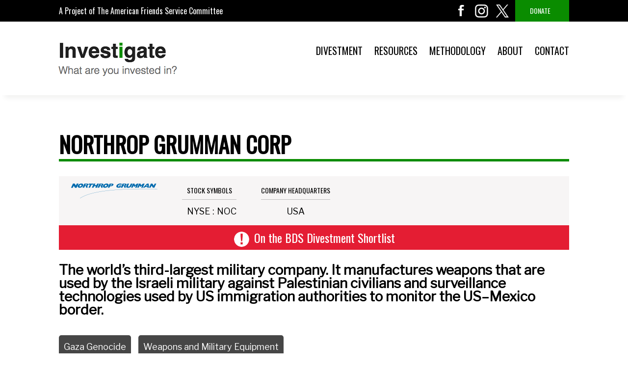

--- FILE ---
content_type: text/html; charset=UTF-8
request_url: https://investigate.info/company/northrop-grumman
body_size: 17493
content:
<!DOCTYPE html>
<html lang="en" dir="ltr" prefix="content: http://purl.org/rss/1.0/modules/content/  dc: http://purl.org/dc/terms/  foaf: http://xmlns.com/foaf/0.1/  og: http://ogp.me/ns#  rdfs: http://www.w3.org/2000/01/rdf-schema#  schema: http://schema.org/  sioc: http://rdfs.org/sioc/ns#  sioct: http://rdfs.org/sioc/types#  skos: http://www.w3.org/2004/02/skos/core#  xsd: http://www.w3.org/2001/XMLSchema# ">
<head>
  <meta charset="utf-8" />
<noscript><style>form.antibot * :not(.antibot-message) { display: none !important; }</style>
</noscript><script async src="https://www.googletagmanager.com/gtag/js?id=UA-395473-18"></script>
<script>window.dataLayer = window.dataLayer || [];function gtag(){dataLayer.push(arguments)};gtag("js", new Date());gtag("set", "developer_id.dMDhkMT", true);gtag("config", "UA-395473-18", {"groups":"default","anonymize_ip":true,"page_placeholder":"PLACEHOLDER_page_path","allow_ad_personalization_signals":false});</script>
<meta name="Generator" content="Drupal 9 (https://www.drupal.org)" />
<meta name="MobileOptimized" content="width" />
<meta name="HandheldFriendly" content="true" />
<meta name="viewport" content="width=device-width, initial-scale=1.0" />
<meta http-equiv="X-UA-Compatible" content="IE=edge,chrome=1" />
<link rel="icon" href="/themes/custom/afsc/favicon.ico" type="image/vnd.microsoft.icon" />
<link rel="canonical" href="https://investigate.info/company/northrop-grumman" />
<link rel="shortlink" href="https://investigate.info/node/919" />

  <title>Northrop Grumman Corp | AFSC Investigate</title>
  <link rel="stylesheet" media="all" href="/sites/default/files/css/css_cdLvB_I4Mu_wasywGodddnK9YUl8t7uknZALOoF616I.css" />
<link rel="stylesheet" media="print" href="/sites/default/files/css/css_TZU4JJp-LZKOdbS1KjIzn6_RC5wNxEZ04VjDpWY-bPg.css" />
<link rel="stylesheet" media="all" href="//fonts.googleapis.com/css?family=Oswald" />
<link rel="stylesheet" media="all" href="//fonts.googleapis.com/css?family=Libre+Franklin" />

  
</head>
<body class="node--id-919 path-node page-node-type-company">
<a href="#main-content" class="visually-hidden focusable skip-link">
    Skip to main content
</a>

  <div class="dialog-off-canvas-main-canvas" data-off-canvas-main-canvas>
    <div class="layout-container">
  <section id="headline">
    <div class="layout_outer">
      <div class="layout_inner">
          <div class="region region-headline">
    <div id="block-headlinetitle" class="block block-block-content block-block-content4dcd2d2f-2884-4d4a-b8b0-5a3b21d50934">
  
    
      
            <div class="clearfix text-formatted field field--name-body field--type-text-with-summary field--label-hidden field__item"><div class="headline-wrap"><a href="https://www.afsc.org/" title="AFSC"><span>A Project of The American Friends Service Committee</span></a></div>
</div>
      
  </div>
<div id="block-headlinesociallinks" class="block block-block-content block-block-content6fc9d03b-cbf3-4275-8efd-db001ea463a9">
  
    
      
            <div class="clearfix text-formatted field field--name-body field--type-text-with-summary field--label-hidden field__item"><ul><li><a class="social facebook" href="https://www.facebook.com/AFSC.investigate/" target="_blank">facebook</a></li>
	<li><a class="social instagram" href="https://www.instagram.com/how2divest/" target="_blank">instagram</a></li>
	<li><a class="social twitter" href="https://x.com/how2divest" target="_blank">twitter</a></li>
	<li><a class="donate" href="https://investigate.info/donate">Donate</a></li>
</ul></div>
      
  </div>

  </div>

      </div>
    </div>
  </section>

  <header role="banner">
    <div class="layout_outer">
      <div class="layout_inner">
          <div class="region region-header">
    <div id="block-afsc-branding" class="block block-system block-system-branding-block">
  
    
        <a href="/" rel="home" class="site-logo">
      <img src="/themes/custom/afsc/logo.png" alt="Home" />
    </a>
      </div>
<nav role="navigation" aria-labelledby="block-afsc-main-menu-menu" id="block-afsc-main-menu" class="block block-menu navigation menu--main">
            
  <h2 class="visually-hidden" id="block-afsc-main-menu-menu">Main navigation</h2>
  

        <div class="overlay">
</div>

                    <ul class="menu lev-0">
                    <li class="menu-item">
                  <a href="/divest" data-drupal-link-system-path="taxonomy/term/61">Divestment</a>
                      </li>
                <li class="menu-item">
                  <a href="/updates" data-drupal-link-system-path="updates">Resources</a>
                      </li>
                <li class="menu-item">
                  <a href="/methodology" data-drupal-link-system-path="node/8307">Methodology</a>
                      </li>
                <li class="menu-item">
                  <a href="/about" data-drupal-link-system-path="node/1114">About</a>
                      </li>
                <li class="menu-item">
                  <a href="/contact" data-drupal-link-system-path="contact">Contact</a>
                      </li>
              <li class="menu-toggle"><a href="#" class="toggle-menu" title="menu">menu</a></li>
        </ul>
  


  </nav>

  </div>

      </div>
    </div>
  </header>
  <section id="subheadline">
    <div class="layout_outer">
      <div class="layout_inner">
        
      </div>
    </div>
  </section>
      <main role="main">
    <a id="main-content" tabindex="-1"></a>
    <div class="layout-content">
      <div class="layout_outer">
        <div class="layout_inner">
            <div class="region region-content">
    <div id="block-afsc-page-title" class="block block-core block-page-title-block">
  
    
      
  <h1><span class="field field--name-title field--type-string field--label-hidden">Northrop Grumman Corp</span>
</h1>


  </div>
<div data-drupal-messages-fallback class="hidden"></div>
<div id="block-afsc-content" class="block block-system block-system-main-block">
  
    
      
<article role="article" about="/company/northrop-grumman" class="node node--id-919 node--type-company node--view-mode-full">

  
    

  
  <div class="node__content">
    <div class="company-fieldsgroup-1">
            <div class="field field--name-field-company-logo field--type-image field--label-hidden field__item">  <img src="/sites/default/files/styles/logo_node_full/public/company-logo/Northrop_Grumman%20logo.png?itok=OfD6xC-_" width="176" height="30" alt="" loading="lazy" typeof="foaf:Image" class="image-style-logo-node-full" />


</div>
      
  <div class="field field--name-field-company-stock field--type-stock field--label-above">
    <div class="field__label">Stock Symbols</div>
          <div class="field__items">
              <div class="field__item"><div class="v1">NYSE</div><span class="separator">:</span><div class="v2">NOC</div></div>
              </div>
      </div>

  <div class="field field--name-field-company-headquarters field--type-string field--label-above">
    <div class="field__label">company headquarters</div>
              <div class="field__item">USA</div>
          </div>
<div class="field field--name-field-company-issues field--type-entity-reference field--label-above"></div></div><div class="recommended"><a href="/divest" title="">On the BDS Divestment Shortlist</a></div>
            <div class="clearfix text-formatted field field--name-field-company-summary field--type-text-long field--label-hidden field__item"><p>The world’s third-largest military company. It manufactures weapons that are used by the Israeli military against Palestinian civilians and surveillance technologies used by US immigration authorities to monitor the US–Mexico border.</p>
</div>
      
      <div class="field field--name-field-tags field--type-entity-reference field--label-hidden field__items">
              <div class="field__item"><a href="/tags/gaza-genocide" hreflang="en">Gaza Genocide</a></div>
              <div class="field__item"><a href="/tags/weapons-and-military-equipment" hreflang="en">Weapons and Military Equipment</a></div>
          </div>
  
            <div class="clearfix text-formatted field field--name-body field--type-text-with-summary field--label-hidden field__item"><p>Northrop Grumman Corp, headquartered in Falls Church, Va., designs, manufactures, and sells weapons systems, including missiles and guided projectiles, electronic warfare systems, ammunition, military aviation systems, cybersecurity systems, and surveillance technologies. As of 2022, it is the <a href="https://people.defensenews.com/top-100/" rel=" noopener" target="_blank">third-largest military contractor</a> in the world.</p>

<p>Northrop Grumman has long supplied the U.S. and international militaries with weapons systems and equipment. Between 2008 and August 2024, the company <a href="https://www.usaspending.gov/search/?hash=3f38e9087b830113a7dfd071d8da8eae" rel=" noopener" target="_blank">held</a> contracts worth over $173.5 billion with the U.S. Department of Defense (DOD). Additionally, it <a href="https://www.tni.org/en/publication/more-than-a-wall-0" rel=" noopener" target="_blank">was</a> one of the top contractors for U.S. Customs and Border Protection (CBP) in the agency’s efforts to erect a “smart/virtual” wall on the U.S.–Mexico border between 2005 and 2019 (see below for more details).</p>

<h3>War Crimes Against Palestinian Civilians</h3>

<div class="collapsible">
<p>Northrop Grumman supplies the Israeli military with a wide variety of weapons, including various missile systems. The company's technologies are also integrated into Israel's main weapon systems, including its fighter jets, missile ships, and trainer aircraft. These weapons are often gifted to Israel through the U.S. government's <a href="https://carnegieendowment.org/2021/05/12/bringing-assistance-to-israel-in-line-with-rights-and-u.s.-laws-pub-84503" rel=" noopener" target="_blank">Foreign Military Financing program</a>.</p>

<p>For years, these weapons have repeatedly been used against Palestinian civilians, resulting in numerous casualties as well as mass destruction of homes and civilian infrastructure, including hospitals, schools, and water and electric systems. These attacks include war crimes that Israel has committed during several major military offensives against the <a href="https://imeu.org/article/the-gaza-strip-imeu-policy-backgrounder" rel=" noopener" target="_blank">Gaza Strip</a>, which has been <a href="https://imeu.org/article/israel-international-law-the-siege-blockade-of-gaza" rel=" noopener" target="_blank">illegally blockaded</a> since 2007:</p>

<ul><li>2023–2024 (<a href="https://afsc.org/gaza-genocide-companies" rel=" noopener" target="_blank">Gaza genocide</a> / “Operation Swords of Iron”): Since October 2023, Israel <a href="https://afsc.org/topics/gaza-israel" rel=" noopener" target="_blank">has waged</a> unprecedented aerial and ground attacks on Gaza, killing tens of thousands of Palestinians, mostly unarmed civilians. These attacks may amount to genocide, according to a preliminary ruling by the <a href="https://afsc.org/newsroom/international-court-justice-says-israels-actions-are-plausibly-genocidal-what-are-we-going" rel=" noopener" target="_blank">International Court of Justice</a>, a <a href="https://ccrjustice.org/home/press-center/press-releases/us-court-concludes-israel-s-assault-gaza-plausible-case-genocide" rel=" noopener" target="_blank">U.S. federal court</a>, <a href="https://www.ohchr.org/en/press-releases/2023/11/gaza-un-experts-call-international-community-prevent-genocide-against" rel=" noopener" target="_blank">U.N. experts</a>, <a href="https://time.com/6334409/is-whats-happening-gaza-genocide-experts/" rel=" noopener" target="_blank">legal scholars</a>, and others. Evidence of war crimes has been published by the <a href="https://www.aljazeera.com/news/2023/11/2/un-rights-office-says-israeli-attacks-on-jabalia-could-be-war-crime" rel=" noopener" target="_blank">U.N.</a> and numerous other human rights organizations. The U.S. government itself <a href="https://www.justsecurity.org/95583/israel-weapons-hamas-us-report-takeaways/" rel=" noopener" target="_blank">concluded</a> that “it is reasonable to assess” that U.S. weapons have been used “in instances inconsistent with” Israel’s obligations under international law.</li>
	<li>2022 ("Operation Breaking Dawn"): Within three days of an unprovoked offensive, Israel killed at least 33 Palestinians, including 17 civilians. Evidence of war crimes was recorded by <a href="https://www.amnesty.org/en/documents/mde15/6079/2022/en/" rel=" noopener" target="_blank">Amnesty International</a>.</li>
	<li>2021 ("Operation Guardian of the Walls"): During this assault, Israel killed at least 261 Palestinians, including 67 children and 41 women. At least half of the fatalities were civilians, and more than 2,200 additional Palestinians were injured. Evidence of war crimes and possible crimes against humanity was published by Palestinian human rights organizations <a href="https://mezan.org/en/uploads/files/16442214671081.pdf" rel=" noopener" target="_blank">Al-Haq, Al Mezan, and the Palestinian Center for Human Rights</a>; <a href="https://www.amnesty.org/en/location/middle-east-and-north-africa/israel-and-occupied-palestinian-territories/report-israel-and-occupied-palestinian-territories/" rel=" noopener" target="_blank">Amnesty International</a>; and <a href="https://www.hrw.org/news/2021/07/27/gaza-apparent-war-crimes-during-may-fighting" rel=" noopener" target="_blank">Human Rights Watch</a>. The International Criminal Court announced that it <a href="https://www.reuters.com/world/middle-east/icc-prosecutor-warns-against-crimes-escalating-israel-palestinian-violence-2021-05-13/" rel=" noopener" target="_blank">will examine</a> these cases.</li>
	<li>2014 ("Operation Protective Edge"): During this 50-day assault, Israel killed at least 2,131 Palestinians, at least 1,473 of whom were civilians, including 501 children and 257 women. At least 11,100 Palestinians were wounded, including 3,374 children. Evidence of war crimes was published by Palestinian human rights organizations <a href="https://www.alhaq.org/advocacy/6460.html" rel=" noopener" target="_blank">Al-Haq and Al Mezan</a>; Israeli organization <a href="https://www.btselem.org/publications/summaries/201501_black_flag" rel=" noopener" target="_blank">B'Tselem</a>; <a href="https://www.amnesty.org/en/documents/mde15/4199/2016/en/" rel=" noopener" target="_blank">Amnesty International</a>; and <a href="https://www.hrw.org/news/2014/07/15/israel/palestine-unlawful-israeli-airstrikes-kill-civilians" rel=" noopener" target="_blank">Human Rights Watch</a>.</li>
	<li>2012 ("Operation Pillar of Defense"): Israel killed 174 Palestinians, 101 of whom were civilians, including 33 children and 13 women. Evidence of Israeli war crimes was published by the <a href="https://www.un.org/unispal/document/auto-insert-188596/" rel=" noopener" target="_blank">UN</a>, <a href="https://www.amnesty.org/en/latest/news/2013/11/year-deadly-israelgaza-conflict-nightmare-continues/" rel=" noopener" target="_blank">Amnesty International</a>, and <a href="https://www.hrw.org/news/2013/02/12/israel-gaza-airstrikes-violated-laws-war#" rel=" noopener" target="_blank">Human Rights Watch</a>.</li>
	<li>2008–2009 ("Operation Cast Lead"): During this 22-day assault, Israel killed at least 1,385 Palestinians, including at least 308 children, and wounded at least 5,000 more. The majority of casualties were civilians. Evidence of war crimes was published by the <a href="http://www2.ohchr.org/english/bodies/hrcouncil/docs/12session/A-HRC-12-48.pdf" rel=" noopener" target="_blank">UN's Fact-Finding Mission</a>, <a href="https://www.amnesty.org/en/documents/mde15/015/2009/en/" rel=" noopener" target="_blank">Amnesty International</a>, and <a href="https://www.hrw.org/report/2010/05/13/i-lost-everything/israels-unlawful-destruction-property-during-operation-cast-lead" rel=" noopener" target="_blank">Human Rights Watch</a>.</li>
</ul><p><strong>F-16, F-35, and Other Combat Aircraft</strong></p>

<p>Northrop Grumman "<a href="https://www.northropgrumman.com/what-we-do/air/f35-lightning/" rel=" noopener" target="_blank">plays</a> a critical role" in developing and manufacturing components for <a href="company/lockheed-martin">Lockheed Martin</a>'s F-35 warplane and has an <a href="https://www.prnewswire.com/news-releases/northrop-grummans-f-35-supplier-in-israel-delivers-first-advanced-composite-component-from-foreign-military-sales-country-210807171.html" rel=" noopener" target="_blank">agreement</a> with Israel's largest military contractor, <a href="company/elbit-systems">Elbit Systems</a>, to provide components for the Israeli Air Force's F-35 aircraft. <a href="https://theintercept.com/2021/12/09/israel-attacks-gaza-palestine-civilians-killed/" rel=" noopener" target="_blank">During</a> its month-long assault on Gaza in 2021, the Israeli Air Force <a href="https://eurasiantimes.com/israeli-adir-a-heavily-modified-variant-of-f-35-stealth-jet-proved-its-mettle-against-hamas/" rel=" noopener" target="_blank">deployed</a> 80 fighter jets, including F-35s, to carry out "waves of airstrikes across the Gaza Strip."</p>

<p>For Israel's main combat aircraft, <a href="company/lockheed-martin">Lockheed Martin</a>'s F-16, Northrop Grumman manufactures the ALQ-131 warfare system and the AN/APG-68(V)9 fire-control radar. In 2021, for example, the Israeli Air Force <a href="https://www.npr.org/2021/05/18/997798691/fighting-continues-between-israel-hamas-after-biden-calls-for-cease-fire" rel=" noopener" target="_blank">used</a> F-16 warplanes to bomb Gaza City's Rimal neighborhood. In its 2008–2009 assault on Gaza, Israel <a href="https://www2.ohchr.org/english/bodies/hrcouncil/docs/12session/A-HRC-12-48.pdf" rel=" noopener" target="_blank">used</a> F-16s to fire missiles at Palestinian homes, factories, and water and sanitation plants, killing at least 22 people, including 12 children, and destroying critical infrastructure.</p>

<p>Additionally, in 2012, Northrop Grumman Italia <a href="https://www.aviationtoday.com/2012/11/08/northrop-grumman-to-provide-ahrs-for-israels-m-346-fleet/" rel=" noopener" target="_blank">provided</a> its LISA-200 Attitude Heading Reference System (AHRS) to the Israeli military's fleet of M-346 advanced trainer aircraft. The AHRS was part of a larger contract for avionics upgrades provided by Northrop Grumman for the Israeli M-346 program.</p>

<p><strong>Longbow Missiles for Apache Helicopters</strong></p>

<p>Through a joint venture with <a href="company/lockheed-martin">Lockheed Martin</a>, Nothrop Grumman manufactures the <a href="https://www.northropgrumman.com/what-we-do/an-apg-78-longbow-fire-control-radar/" rel=" noopener" target="_blank">AN/APG-78 Longbow fire-control radar system</a>. The system is designed specifically for Apache attack helicopters for use with AGM-114L Longbow Hellfire laser-guided missiles.</p>

<p>Apache helicopters equipped with Longbow radar systems and Hellfire missiles have been used extensively in Israel's major assaults on Gaza. During Israel's 50-day attack on Gaza in 2014, for example, Apache-fired Hellfire missiles <a href="https://www.hrw.org/news/2000/05/22/no-additional-us-air-ground-missiles-israel" rel=" noopener" target="_blank">killed</a> at least 51 people, including 24 children, and injured at least 66 others, including 36 children, in incidents that the United Nations Office of the High Commissioner for Human Rights identified as "a direct attack against civilian objects or civilians, a war crime under international criminal law."</p>

<p>Since at least 1998, Northrop Grumman has been contracted to <a href="https://www.hrw.org/news/2000/05/22/no-additional-us-air-ground-missiles-israel" rel=" noopener" target="_blank">modernize</a> Israel's AH-164A Apache helicopters to the AH-64D Apache Longbow configuration. As <a href="https://www.hrw.org/news/2000/05/22/no-additional-us-air-ground-missiles-israel" rel=" noopener" target="_blank">documented</a> by Human Rights Watch, these upgrades were part of a larger request by the Israeli military for Apache helicopter equipment and missiles, including Longbow Hellfire missiles.</p>

<p><strong>Sa'ar Missile Ships and Other Naval Weapons</strong></p>

<p>Since the early 1980s, Northrop Grumman has <a href="https://www.naval-technology.com/projects/saar5/" rel=" noopener" target="_blank">supplied</a> the Israeli Navy with Sa'ar 5 Class corvettes, a heavily armed missile ship. The Israeli Navy routinely uses these ships to enforce Israel's illegal naval blockade of the Gaza Strip. A Sa'ar 5 missile ship was also used by the Israeli Navy during its 2010 assault on the <em>Mavi Marmara—</em>or Free Gaza Flotilla—an unarmed Turkish aid ship that was attempting to deliver supplies to Gaza. In what the International Criminal Court has <a href="https://www.icc-cpi.int/news/statement-icc-prosecutor-fatou-bensouda-situation-registered-vessels-union-comoros-et-al" rel=" noopener" target="_blank">labeled</a> as war crimes, Israeli commandos raided the ship and <a href="https://www.theguardian.com/world/2010/jun/04/gaza-flotilla-activists-autopsy-results" rel=" noopener" target="_blank">killed</a> nine activists.</p>

<p>Additionally, Northrop Grumman subsidiary Orbital Sciences was <a href="https://www.defense.gov/News/Contracts/Contract/Article/1565812/" rel=" noopener" target="_blank">contracted</a> by the U.S. Department of Defense (DOD) in 2018 to provide Israel with GQM-163A Coyote Supersonic Sea Skimming Target (SSST) base vehicles, used to simulate anti-ship cruise missile threats.</p>
</div>

<h3>Militarization of the US–Mexico Border</h3>

<div class="collapsible">
<p>Northrop Grumman has been one of the main contractors of U.S. immigration authority Customs and Border Protection (CBP) and <a href="https://www.tni.org/en/morethanawall" rel=" noopener" target="_blank">was highlighted</a> as being one of 14 “giants in the border security business” from 2006–2018. Between 2005 and 2020, the company <a href="https://www.usaspending.gov/search/?hash=2b78762a6f20a8cd8d1cb574487c6a80" rel=" noopener" target="_blank">held</a> contracts worth at least $950.5 million with CBP and Immigration and Customs Enforcement (ICE) for aircraft maintenance and logistics support, ammunition, cybersecurity software, “transportation and detainee location tracking system[s],” the biometric HART system (see below), and more.</p>

<p>Northrop Grumman services CBP’s aerial surveillance infrastructure. In 2020, CBP <a href="https://www.usaspending.gov/award/CONT_AWD_70B02C20C00000024_7014_-NONE-_-NONE-" rel=" noopener" target="_blank">awarded</a> the company a 10-year contract worth a potential $896.1 million for maintaining its <a href="/company/lockheed-martin">Lockheed Martin</a> P-3 aircraft. CBP uses these aircraft to <a href="https://www.dhs.gov/sites/default/files/publications/privacy-pia-cbp-aircraft-systems-20130926.pdf" rel=" noopener" target="_blank">patrol</a> what it <a href="https://www.dhs.gov/news/2018/04/25/written-testimony-cbp-commissioner-house-homeland-security-subcommittee-border-and" rel=" noopener" target="_blank">calls</a> the "extended border": a "42 million-square-mile area that includes more than 41 nations, the Pacific Ocean, Gulf of Mexico, Caribbean Sea, and seaboard approaches to the United States."</p>

<p>CBP also <a href="https://www.latintimes.com/border-patrol-vader-4-things-know-about-new-drone-surveillance-radar-system-128584" rel=" noopener" target="_blank">uses</a> Northrop Grumman’s aerial drone–mounted military-grade radar system to monitor the U.S.-Mexico border. Known as the Vehicle and Dismount Exploitation Radar (VADER), this system was originally <a href="https://news.northropgrumman.com/news/releases/northrop-grumman-successfully-demonstrates-vader-dismount-detection" rel=" noopener" target="_blank">developed</a> in 2006 for use by the U.S. Army in Afghanistan. CBP <a href="https://www.latintimes.com/border-patrol-vader-4-things-know-about-new-drone-surveillance-radar-system-128584" rel=" noopener" target="_blank">tested</a> VADER on the U.S.–Mexico border and adopted it as a permanent tool in its arsenal in 2012. It is <a href="https://www.latintimes.com/border-patrol-vader-4-things-know-about-new-drone-surveillance-radar-system-128584" rel=" noopener" target="_blank">mounted</a> on CBP’s MQ-9 Predator B drones, made by General Atomics. According to CBP, VADER <a href="https://www.latimes.com/nation/la-xpm-2013-apr-03-la-na-border-radar-20130404-story.html" rel=" noopener" target="_blank">led</a> to the arrests of 1,874 people within its first 3.5 months of operation, and <a href="https://www.dhs.gov/news/2017/07/25/written-testimony-cbp-house-homeland-security-subcommittee-border-and-maritime" rel=" noopener" target="_blank">detected</a> over 51,600 people crossing the U.S.–Mexico border by 2017.</p>

<p>Before choosing the <a href="https://investigate.info/company/general-atomics" rel=" noopener" target="_blank">MQ-9 Predator B</a> drone, CBP tested Northrop Grumman’s drones for use in border patrol operations. In 2004, the Department of Homeland Security (DHS) tested two Hunter drones, originally <a href="https://www.army-technology.com/projects/hunter/" rel=" noopener" target="_blank">provided</a> to the U.S. Army by Northrop Grumman and <a href="/company/israel-aerospace-industries">Israel Aerospace Industries</a>.</p>

<p>CBP’s drones are routinely <a href="https://www.dhs.gov/sites/default/files/publications/privacy-pia-cbp-aircraft-systems-20130926.pdf" rel=" noopener" target="_blank">loaned</a> to local police departments in “emergency situations…in which aerial surveillance is necessary or the terrain would be too difficult for law enforcement personnel to navigate.” The Electronic Frontier Foundation has <a href="https://www.nytimes.com/2016/11/03/us/drones-canadian-border.html" rel=" noopener" target="_blank">raised</a> concerns that CBP drones are deployed by state and local agencies and used to <a href="https://www.nytimes.com/2016/11/03/us/drones-canadian-border.html" rel=" noopener" target="_blank">surveil</a> people unrelated to border crossings, sometimes without probable cause.</p>

<p>In the past, Northrop Grumman also enhanced CBP’s border inspection capabilities. In 2014, CBP <a href="https://www.usaspending.gov/award/CONT_AWD_HSBP1014C00049_7014_-NONE-_-NONE-" rel=" noopener" target="_blank">awarded</a> the company a $337 million contract, which ended in 2019, to modernize its TECS database, which “<a href="https://www.dhs.gov/sites/default/files/publications/DHS-PIA-ALL-021%20TECS%20System%20Platform.pdf" rel=" noopener" target="_blank">facilitates</a> information sharing among federal, state, local, and tribal government agencies, as well as with international governments and commercial organizations.” CBP <a href="https://www.dhs.gov/sites/default/files/publications/privacy-pia-cbp-tecs-sar-update_0.pdf" rel=" noopener" target="_blank">uses</a> TECS as a data repository to “support law enforcement ‘lookouts,’ border screening, and reporting for CBP’s primary and secondary inspection processes.”</p>

<p>Prior to these activities, Northrop Grumman was one of the first companies <a href="https://news.northropgrumman.com/news/releases/northrop-grumman-announces-team-for-department-of-homeland-security-secure-border-initiative-net-bid" rel=" noopener" target="_blank">contracted</a> for DHS’s 2006 Secure Border Initiative Net (SBInet), a program aimed at creating a “virtual fence” along the U.S.-Mexico border in Arizona. The contract <a href="https://news.northropgrumman.com/news/releases/u-s-customs-and-border-protection-awards-northrop-grumman-port-security-contract" rel=" noopener" target="_blank">involved</a> installing “surveillance, communications, video analytics, network and IT components, and data archival capabilities” at 40 border crossings, as well as training CBP personnel to “identify potential threats at and to ports of entry and collect information through surveillance technologies.” The SBInet project, led by <a href="/company/boeing">Boeing</a>, was abandoned five years later.</p>
</div>

<h3>Former Involvement in Mass Biometric Surveillance: HART System</h3>

<div class="collapsible">
<p>Between 2018 and 2021, Northrop Grumman was the <a href="https://news.northropgrumman.com/news/releases/northrop-grumman-wins-95-million-award-from-department-of-homeland-security-to-develop-next-generation-biometric-identification-services-system" rel=" noopener" target="_blank">main contractor</a> for DHS’s principal biometric database, known as the Homeland Advanced Recognition Technology (HART) system. Other companies subcontracted for the system included <a href="/company/nec">NEC Corporation</a> and <a href="/company/thales">Gemalto</a>. Since 2021, the HART contract has been handled by <a href="/company/peraton">Peraton</a>, a military IT company <a href="https://www.veritascapital.com/portfolio-info/peraton" rel=" noopener" target="_blank">owned</a><b> </b>by private equity firm Veritas Capital, which <a href="https://news.northropgrumman.com/news/releases/northrop-grumman-completes-sale-of-it-services-business-to-veritas-capital-for-3-4-billion" rel=" noopener" target="_blank">acquired</a> Northrop Grumman’s federal IT business.</p>

<p>In September 2023, the U.S. Government Accountability Office <a href="https://www.gao.gov/products/gao-23-105959" rel=" noopener" target="_blank">published</a> a report showing that HART was behind schedule, with information that DHS had failed to address “privacy weaknesses,” including risks associated with storing unique identifiable data such as DNA, fingerprints, facial patterns, full name, and country of origin. According to the report, HART will be fed with data from 140 partner agencies, including the Department of Justice, DOD, and Department of State, as well as federal, state and local law enforcement agencies.</p>

<p>HART was developed to replace DHS’s previous biometric database, the Automated Biometric Identity System (IDENT), managed by <a href="/company/general-dynamics">General Dynamics</a>. According to DHS, HART will be <a href="https://www.dhs.gov/sites/default/files/publications/privacy-pia-obim004-hartincrement1-february2020_0.pdf" rel=" noopener" target="_blank">hosted</a> on <a href="/company/amazon">Amazon</a> Web Services, and all information currently held in IDENT will also be transferred to Amazon’s cloud services. IDENT was created in 1996 and later became the key technology behind the Secure Communities program, enabling automated fingerprint sharing between local police agencies and ICE. Secure Communities was launched in 2008 and triggered a sharp increase in deportations during the early years of the Obama administration. By the time of the program’s suspension in November 2014, it <a href="https://econofact.org/secure-communities-broad-impacts-of-increased-immigration-enforcement" rel=" noopener" target="_blank">was</a> already responsible for an estimated 450,000 deportations.</p>

<p>Expanding on IDENT’s database of <a href="https://mijente.net/wp-content/uploads/2018/10/WHO%E2%80%99S-BEHIND-ICE_-The-Tech-and-Data-Companies-Fueling-Deportations-_v1.pdf" rel=" noopener" target="_blank">230 million unique individuals</a>, HART will become one of the largest biometric databases in the world, with the ability to <a href="https://www.privateinternetaccess.com/blog/dhs-expanding-national-biometrics-database-hold-details-500-million-people-including-many-us-citizens/comment-page-1/" rel=" noopener" target="_blank">store</a> information on over 500 million individuals and support the collection of at least 720,000 data points daily. The types of biometric data HART <a href="https://www.dhs.gov/sites/default/files/publications/privacy-pia-obim004-hartincrement1-february2020_0.pdf" rel=" noopener" target="_blank">collects and retains</a>—for up to 75 years—include facial images, DNA, iris scans, fingerprints, and voiceprints. Additionally, DHS plans to have HART <a href="https://www.eff.org/fr/deeplinks/2018/06/hart-homeland-securitys-massive-new-database-will-include-face-recognition-dna-and" rel=" noopener" target="_blank">collect</a> information about people’s “relationship patterns” in order to identify “political affiliation, religious activity, and familial and friendly relationships.” This information is accessible to <a href="https://www.biometricupdate.com/201809/inside-the-hart-of-the-dhs-office-of-biometric-identity-management" rel=" noopener" target="_blank">CBP and ICE</a>, as well as <a href="https://www.eff.org/fr/deeplinks/2018/06/hart-homeland-securitys-massive-new-database-will-include-face-recognition-dna-and" rel=" noopener" target="_blank">state and local police agencies</a>.</p>

<p>CBP and ICE <a href="https://www.eff.org/fr/deeplinks/2018/06/hart-homeland-securitys-massive-new-database-will-include-face-recognition-dna-and" rel=" noopener" target="_blank">use</a> mobile biometric devices to “identify faces and capture face data in the field,” allowing agencies to track people in public places without their knowledge or consent. This technology, in tandem with tracking political affiliation and religious activity via HART, might deter people from exercising their rights to political expression and assembly, <a href="https://www.eff.org/fr/deeplinks/2018/06/hart-homeland-securitys-massive-new-database-will-include-face-recognition-dna-and" rel=" noopener" target="_blank">according to the Electronic Frontier Foundation</a>.</p>

<p>Another concern is that HART will disproportionately profile, surveil, and monitor people of color. <a href="https://web.archive.org/web/20131229063419/https://ieeexplore.ieee.org/xpl/login.jsp?tp=&amp;arnumber=6327355&amp;url=http%3A%2F%2Fieeexplore.ieee.org%2Fxpls%2Ficp.jsp%3Farnumber%3D6327355" rel=" noopener" target="_blank">FBI</a> and <a href="http://proceedings.mlr.press/v81/buolamwini18a/buolamwini18a.pdf" rel=" noopener" target="_blank">MIT</a> research has shown that current facial recognition systems <a href="https://www.eff.org/fr/deeplinks/2018/06/hart-homeland-securitys-massive-new-database-will-include-face-recognition-dna-and" rel=" noopener" target="_blank">misidentify</a> people of color and women at higher rates than white people and men, and that misidentification increases for people with darker skin tones, leading critics like the ACLU to <a href="https://www.aclu.org/news/privacy-technology/amazons-face-recognition-falsely-matched-28" rel=" noopener" target="_blank">raise concerns</a> that HART will encourage racial profiling. DHS’s tests of its own facial recognition system <a href="https://www.markey.senate.gov/news/press-releases/senators-markey-and-lee-query-dept-of-homeland-security-on-expansion-of-facial-recognition-scanning-program-at-us-airports" rel=" noopener" target="_blank">found</a> high levels of inaccuracy, and a 2005 study <a href="https://www.nilc.org/wp-content/uploads/2017/09/Untangling-Immigration-Enforcement-Web-2017-09.pdf" rel=" noopener" target="_blank">found</a> that “42 percent of [FBI] immigration hits in response to police queries were ‘false positives.’</p>
</div>
</div>
      
  <div class="clearfix text-formatted field field--name-field-company-highlights field--type-text-with-summary field--label-above">
    <div class="field__label">Economic Activism Highlights</div>
              <div class="field__item"><ul><li>
	<p>In February 2021, the University of California Irvine student government <a href="https://www.asuci.uci.edu/senate/legislation/print/?legislation_number=R56-71" target="_blank">passed</a> a resolution calling on the University of California to divest from companies complicit in Israeli apartheid. The companies named on the resolution included Lockheed Martin, Boeing, General Electric, Hewlett-Packard Enterprise, Caterpillar, Ford, Hyundai, Cemex, Raytheon, 3M, Northrop Grumman, Perrigo Company, Atlas Copco, and Blackrock.</p>
	</li>
	<li>In September 2020, the University of Illinois at Urbana-Champaign's student government <a href="https://www.campusreform.org/?ID=14383" target="_blank">passed</a> a resolution divesting from companies partaking in human rights violations against the Palestinian people, including Northrop Grumman. This resolution was first brought to the student government in February. The student senate resolution, originally titled “Violations of Human Rights in University Investments”, passed with a large margin on February 13, but was vetoed a few days later by the Student Government President after backlash from “pro-Israel” groups.</li>
	<li>In December 2019, the Brown University Advisory Committee on Corporate Responsibility in Investment Practices <a href="https://www.browndailyherald.com/2019/12/03/accrip-votes-recommend-divestment/" rel=" noopener" target="_blank">passed</a> a recommendation that the University divest from companies facilitating human rights abuses in Palestine including Northrop Grumman Corp.</li>
	<li>On April 26, 2017, University of Wisconsin-Madison students <a href="https://drive.google.com/open?id=0B5jz_ikfcqadWGk3ZVlvWmt5VEE" target="_blank">passed</a> a resolution to call for the university's divestment from private prisons and corporations that build border walls, naming Lockheed Martin, Raytheon, General Dynamics, Northrop Grumman, Honeywell, L-3 Communications, Boeing, Bank of America, JP Morgan Chase, BNP Paribas, Suntrust, US Bank Corp., and Wells Fargo.</li>
	<li>On April 9, 2017, Tufts Community Union (TCU) Senate <a href="https://tuftsdaily.com/news/2017/04/10/tcu-senate-passes-resolution-urging-divestment-from-companies-involved-in-occupied-palestinian-territories/">passed</a> a resolution urging the university to divest from "corporations that profit off the occupation of Palestine and the continued spread of settlements declared illegal under international law," including Elbit Systems, G4S, Northrop Grumman, and Hewlett Packard Enterprise.</li>
	<li>On April 12, 2016, the College Council of the University of Chicago passed a <a href="https://uofcdivest.com/vote-press-release/" target="_blank">resolution</a> to Divest University funds from apartheid, urging the university “ to withdraw, within the bounds of their fiduciary duty, investments in securities, endowments, mutual funds, and other monetary instruments with holdings in companies profiting from human rights abuses and violations of international law in Palestine, including, Northrop Grumman."</li>
	<li>On January 19, 2016, a landslide vote by the University of South Florida student senate <a href="http://www.wmnf.org/usf-student-government-votes-to-divest-from-human-rights-abusers/" target="_blank">passed </a>a joint resolution to divest from corporations who profit from "illegal and brutal occupation" in Palestine, including Northrop Group. The resolution was later vetoed by the student government president.</li>
	<li>In May 2015 the Olgethorpe University Student Senate passed a <a href="http://mondoweiss.net/2015/05/oglethorpe-palestine-american" target="_blank">resolution</a> to divest from Northrop Grumman “based on evidence of their active role in human rights abuses in the West Bank and Gaza Strip.”</li>
	<li>Students at <a href="http://www.scribd.com/doc/246527859/Divestment-Resolution-11-13-2014" target="_blank">UC Los Angeles</a> passed a resolution to divest from Northrop Grumman in November 2014, stating Northrop Grumman “provide[s] weapons used in attacks on civilians and civilian infrastructure in the Gaza Strip.”</li>
	<li><a href="https://www.facebook.com/notes/wesleyan-students-for-justice-in-palestine/resolution-for-wesleyan-divestment-from-occupation-of-palestine/1422539348013451" target="_blank">Wesleyan University</a>’s student senate in 2014 voted to divest the student endowment from Northrop, stating it is “complicit in the illegal occupation of Palestine.”</li>
	<li>In 2013, Canada's York University’s Federation of Students, voted to divest the school’s holdings from <a href="http://www.bdsmovement.net/2013/york-federation-of-students-endorses-bds-campaign-10832" target="_blank">Northrop</a>, citing the company’s sale of “weapons and military equipment to Israel.”</li>
	<li>A <a href="http://www.sjpucsd.com/divestment-campaign-2013.html" target="_blank">UC San Diego</a> divestment resolution passed in 2013 stating that <a href="http://www.sjpucsd.com/divestment-campaign-2013.html" target="_blank">Northrop-Grumman</a> “produces the Longbow mast-mounted 360° radar for the Apache AH-64 attack helicopter...used in attacks on the Palestinian population.”</li>
	<li>Students at Canada’s <a href="http://www.bdsmovement.net/2012/york-grad-endorses-bd-10048" target="_blank">York University</a> Graduate Student Association voted in 2012 to divest from Northrop, citing its role in “Israeli human rights violations, war crimes and oppression.”</li>
	<li>Graduate students at Canada’s <a href="http://mim.io/3da172" target="_blank">Carleton University</a> voted in a 2012 referendum to divest the university’s pension from Northrop-Grumman, citing its involvement in “illegal military occupations and other violations of international law.”</li>
	<li>The <a href="http://www.bdsmovement.net/2010/historic-student-divestment-resolution-passed-at-university-of-michigan-dearborn-647#sthash.CidX9iDs.dpuf" target="_blank">University of Michigan Dearborn</a>'s student government passed a divestment resolution in 2010 over the company's “...[sale of] weapons, goods, and services to Israel.</li>
	<li>In 2005 and 2006, the <a href="http://www-personal.umd.umich.edu/~skrbina/student_res.html" target="_blank">University of Michigan at Dearborn</a>'s student government passed resolutions urging divestment from Northrop-Grumman, citing the company’s “support and benefit from the ongoing illegal Israeli occupation.”</li>
</ul></div>
          </div>

  <div class="field field--name-field-company-link field--type-link field--label-above">
    <div class="field__label">Further information</div>
          <div class="field__items">
              <div class="field__item"><a href="https://notechforice.com/wp-content/uploads/2021/10/Deadly.Digital.Border.Wall_.pdf" target="_blank">&quot;The Deadly Digital Border Wall&quot; — Mijente, Just Futures Law, and No Border Wall Coalition, 2021</a></div>
          <div class="field__item"><a href="https://mijente.net/wp-content/uploads/2018/10/WHO’S-BEHIND-ICE_-The-Tech-and-Data-Companies-Fueling-Deportations_v3-.pdf" target="_blank">Who&#039;s Behind ICE? The Tech and Data Companies Fueling Deportations — National Immigration Project, Immigrant Defense Project, and Mijente, 2018</a></div>
          <div class="field__item"><a href="https://www.eff.org/deeplinks/2018/06/hart-homeland-securitys-massive-new-database-will-include-face-recognition-dna-and" target="_blank">HART: Homeland Security&#039;s Massive New Database Will Include Face Recognition, DNA, and people&#039;s &quot;Non-Obvious Relationships&quot; — EFF, 2018</a></div>
          <div class="field__item"><a href="https://www.tni.org/en/bidensborder" target="_blank">Biden&#039;s Border: The industry, the Democrats and the 2020 elections — The Transnational Institute, Mijente, and AFSC, 2021</a></div>
          <div class="field__item"><a href="https://www.tni.org/files/publication-downloads/more-than-a-wall-report.pdf" target="_blank">More than a Wall: Corporate Profiteering and the Militarization of US Borders — Transnational Institute, 2019</a></div>
              </div>
      </div>

  <div class="field field--name-field-company-updated field--type-datetime field--label-above">
    <div class="field__label">Unless specified otherwise, the information in this page is valid as of</div>
              <div class="field__item">5 August 2024</div>
          </div>

  </div>

</article>

  </div>

  </div>

        </div>
      </div>
    </div>
  </main>

      <footer role="contentinfo">
      <div class="layout_outer">
        <div class="layout_inner">
            <div class="region region-footer">
    <div id="block-footercopyright" class="block block-block-content block-block-contentdfb9cfe9-e82c-4a61-8a0a-1697bf4ce7ea">
  
    
      
            <div class="clearfix text-formatted field field--name-body field--type-text-with-summary field--label-hidden field__item"><div class="footer-logo"> </div>

<div class="copyright-text">© 2025 AFSC. All rights reserved.</div>
</div>
      
  </div>
<nav role="navigation" aria-labelledby="block-afsc-footer-menu" id="block-afsc-footer" class="block block-menu navigation menu--footer">
            
  <h2 class="visually-hidden" id="block-afsc-footer-menu">Footer menu</h2>
  

        
                    <ul class="menu lev-0">
                    <li class="menu-item">
        <a href="/about-tool" data-drupal-link-system-path="node/1116">About</a>
              </li>
                <li class="menu-item">
        <a href="/contact" data-drupal-link-system-path="contact">Contact</a>
              </li>
                <li class="menu-item">
        <a href="/legal-disclaimer" data-drupal-link-system-path="node/1117">Legal Disclaimer</a>
              </li>
                <li class="menu-item">
        <a href="/user/login" data-drupal-link-system-path="user/login">Login</a>
              </li>
        </ul>
  


  </nav>
<div id="block-footersociallinks" class="block block-block-content block-block-content6e45a8fd-2078-4adf-927b-9c68c32ea183">
  
    
      
            <div class="clearfix text-formatted field field--name-body field--type-text-with-summary field--label-hidden field__item"><ul><li><a class="subscribe" href="/get-updates-your-inbox" target="_blank" title="Join our newsletter">Subscribe</a></li>
	<li><a class="social facebook" href="https://www.facebook.com/AFSC.investigate/" target="_blank">facebook</a></li>
	<li><a class="social twitter" href="https://twitter.com/InvestigateTool" target="_blank">twitter</a></li>
</ul></div>
      
  </div>

  </div>

        </div>
      </div>
    </footer>
  
</div>
  </div>


<script type="application/json" data-drupal-selector="drupal-settings-json">{"path":{"baseUrl":"\/","scriptPath":null,"pathPrefix":"","currentPath":"node\/919","currentPathIsAdmin":false,"isFront":false,"currentLanguage":"en"},"pluralDelimiter":"\u0003","suppressDeprecationErrors":true,"ajaxPageState":{"libraries":"afsc\/fonts,afsc\/global-style,classy\/base,classy\/messages,classy\/node,core\/normalize,google_analytics\/google_analytics,system\/base","theme":"afsc","theme_token":null},"ajaxTrustedUrl":[],"google_analytics":{"account":"UA-395473-18","trackOutbound":true,"trackMailto":true,"trackTel":true,"trackDownload":true,"trackDownloadExtensions":"7z|aac|arc|arj|asf|asx|avi|bin|csv|doc(x|m)?|dot(x|m)?|exe|flv|gif|gz|gzip|hqx|jar|jpe?g|js|mp(2|3|4|e?g)|mov(ie)?|msi|msp|pdf|phps|png|ppt(x|m)?|pot(x|m)?|pps(x|m)?|ppam|sld(x|m)?|thmx|qtm?|ra(m|r)?|sea|sit|tar|tgz|torrent|txt|wav|wma|wmv|wpd|xls(x|m|b)?|xlt(x|m)|xlam|xml|z|zip"},"user":{"uid":0,"permissionsHash":"6c30dd14f679bb1a10488d9cf8155e8efc4ca21202b4553ed565ef0546bd5881"}}</script>
<script src="/sites/default/files/js/js__HNThT0MUcSBEe6OCHFn8upbj0GswVllRLAeprEF35E.js"></script>

</body>
</html>


--- FILE ---
content_type: text/css
request_url: https://investigate.info/sites/default/files/css/css_TZU4JJp-LZKOdbS1KjIzn6_RC5wNxEZ04VjDpWY-bPg.css
body_size: -24
content:
@media print{*{-webkit-print-color-adjust:exact !important;color-adjust:exact !important;}.view-issues-subcats .view-content .views-field-description__value,body.page-node-type-company .node__content .field--name-field-company-highlights div.collapsible,body.page-node-type-company .node__content .field--name-field-company-link div.collapsible,body.path-taxonomy .content .field--name-field-term-link div.collapsible,body.path-taxonomy .content .field--name-field-term-body div.collapsible,.node__content .field--name-body div.collapsible{display:block;}.view-issues-subcats .view-content .views-field-name:before,body.page-node-type-company .node__content .field--name-field-company-highlights .field__label:before,body.page-node-type-company .node__content .field--name-field-company-link .field__label:before,body.path-taxonomy .content .field--name-field-term-link .field__label:before,body.path-taxonomy .content .field--name-field-term-body H3:before,.node__content .field--name-body H3:before{background-position:-32px 0;}@-moz-document url-prefix(){#block-headlinetitle a{background-color:#000 !important;color:#f80 !important;color-adjust:exact !important;}#block-headlinetitle a span{color:#f80 !important;background-color:#000 !important;color-adjust:exact !important;}#search-section .large_texter{color:#f80 !important;}.node__content .field--name-field-tags .field__item a,#block-afsc-footer a{color:#f80 !important;color-adjust:exact !important;}}}


--- FILE ---
content_type: image/svg+xml
request_url: https://investigate.info/themes/custom/afsc/afsc-logo-2021-rebrand.svg
body_size: 1068
content:
<?xml version="1.0" encoding="utf-8"?>
<!-- Generator: Adobe Illustrator 25.2.3, SVG Export Plug-In . SVG Version: 6.00 Build 0)  -->
<svg version="1.1" id="Layer_1" xmlns="http://www.w3.org/2000/svg" xmlns:xlink="http://www.w3.org/1999/xlink" x="0px" y="0px"
	 viewBox="0 0 144 68" style="enable-background:new 0 0 144 68;" xml:space="preserve">
<style type="text/css">
	.st0{clip-path:url(#SVGID_2_);}
	.st1{clip-path:url(#SVGID_2_);fill:#E03232;}
	.st2{fill:#E03232;}
	.st3{fill:#FFFFFF;}
	.st4{clip-path:url(#SVGID_4_);fill:#E03232;}
	.st5{clip-path:url(#SVGID_6_);fill:#FFFFFF;}
	.st6{clip-path:url(#SVGID_8_);fill:#E03232;}
	.st7{clip-path:url(#SVGID_10_);fill:#FFFFFF;}
</style>
<g>
	<path class="st3" d="M67.2,20.56L60,50.62h7.38l1.31-6.66h6.35l1.35,6.66h7.56l-7.2-30.07H67.2 M69.9,37.84l1.26-6.3l0.72-3.78
		c0.22,1.22,0.45,2.52,0.72,3.78l1.22,6.3H69.9z"/>
	<polyline class="st3" points="85.29,50.62 92.85,50.63 92.85,38.38 99.7,38.38 99.7,32.26 92.85,32.26 92.85,26.86 101.14,26.86 
		101.14,20.56 85.29,20.56 85.29,50.62 	"/>
	<path class="st3" d="M114.73,33.16l-0.9-0.54c-3.2-1.93-3.42-2.88-3.42-3.96c0-1.98,1.44-2.7,3.24-2.7c1.98,0,3.42,0.54,4.68,1.44
		v-5.94c-1.8-1.08-3.96-1.44-5.94-1.44c-6.48,0-9.54,4.14-9.54,9c0,4.32,1.85,6.57,4.68,8.28l0.9,0.54
		c2.21,1.31,4.14,2.34,4.14,4.14c0,1.8-1.08,2.88-3.6,2.88c-2.52,0-4.32-0.9-5.94-2.34v6.66c1.44,1.26,4.14,1.98,7.2,1.98
		c7.2,0,10.08-4.32,10.08-9.18C120.31,37.12,117.29,34.69,114.73,33.16"/>
	<path class="st3" d="M121.48,35.59c0,9,3.96,15.57,12.24,15.57c2.34,0,3.96-0.54,5.04-1.44v-5.58c-1.08,0.54-1.98,0.72-3.24,0.72
		c-3.96,0-6.3-3.15-6.3-9.27s2.34-9.27,6.3-9.27c1.26,0,2.16,0.18,3.24,0.72v-5.58c-1.08-0.9-2.7-1.44-5.04-1.44
		C125.62,20.02,121.48,26.59,121.48,35.59"/>
	<path class="st3" d="M25.61,22.37c1.46,0.53,3.15,0.46,4.55,0l3.29-1.25L28.29,0.29c-0.13-0.39-0.68-0.39-0.81,0L22.33,21.1
		L25.61,22.37"/>
	<path class="st3" d="M55.49,33.6l-14.84-4.77l-1.12,2.9c-0.53,1.46-0.46,3.15,0,4.55l1.1,2.9l14.85-4.77
		C55.88,34.27,55.88,33.73,55.49,33.6"/>
	<path class="st3" d="M16.26,36.29c0.53-1.46,0.46-3.15,0-4.55l-1.11-2.92L0.29,33.6c-0.39,0.13-0.39,0.68,0,0.81l14.85,4.77
		L16.26,36.29"/>
	<path class="st3" d="M30.18,45.65c-1.46-0.53-3.15-0.46-4.55,0l-3.3,1.25l5.16,20.81c0.13,0.39,0.68,0.39,0.81,0l5.15-20.8
		L30.18,45.65"/>
	<path class="st3" d="M37.99,36.27L37.99,36.27c-0.09-0.18-0.17-0.36-0.23-0.54c0,0,0-0.01,0-0.01c-0.04-0.12-0.08-0.25-0.11-0.37
		c-0.02-0.07-0.04-0.13-0.06-0.2c-0.01-0.02-0.01-0.05-0.01-0.07c-0.08-0.36-0.12-0.72-0.12-1.09c0-0.03,0.01-0.07,0.01-0.1
		c0.01-0.75,0.19-1.49,0.53-2.17l0.45-0.9c0,0,0,0,0,0l6.85-13.66c0.18-0.37-0.2-0.75-0.57-0.57l-3.34,1.68v0.01l-11.22,5.62
		c-1.43,0.72-3.12,0.72-4.55,0l-0.67-0.33l-11.07-5.55v-0.01l-2.81-1.41c-0.37-0.18-0.75,0.2-0.57,0.57l1.68,3.36h0l5.62,11.22
		c0.72,1.43,0.72,3.12,0,4.55l-5.88,11.74h-0.02l-1.4,2.8c-0.18,0.36,0.2,0.75,0.57,0.57l14.56-7.3c1.08-0.54,2.3-0.67,3.44-0.4
		c0.38,0.09,0.76,0.22,1.12,0.4l0.67,0.33l11.07,5.55v0l2.8,1.41c0.37,0.18,0.75-0.2,0.57-0.57L37.99,36.27z M30.69,31.11
		l-2.19,2.45c-0.26,0.3-0.22,0.66,0,0.95l2.06,2.34l1.33,1.38c0.3,0.31,0.39,0.84-0.03,0.84h-8.14c-0.43,0-0.33-0.53-0.03-0.84
		l1.38-1.4l2.14-2.39c0.26-0.3,0.22-0.66,0-0.95l-2.02-2.29l-1.38-1.44c-0.3-0.31-0.39-0.84,0.03-0.84h8.14
		c0.43,0,0.33,0.53,0.03,0.84L30.69,31.11L30.69,31.11z"/>
</g>
</svg>
